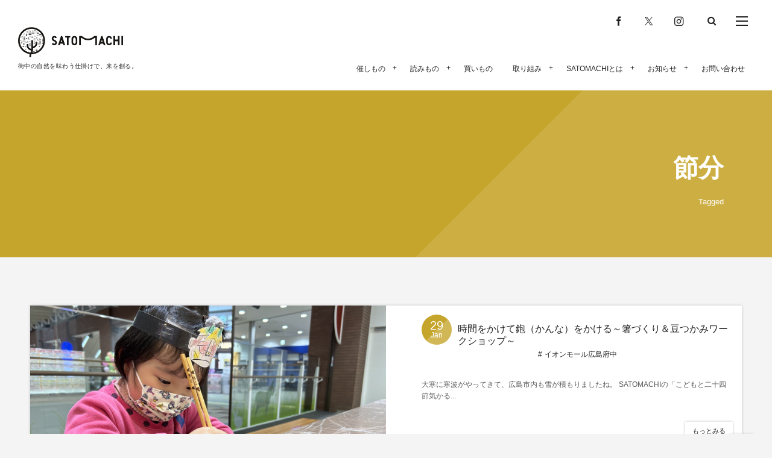

--- FILE ---
content_type: text/html; charset=UTF-8
request_url: https://satomachi.jp/tag/%E7%AF%80%E5%88%86/
body_size: 12475
content:
<!DOCTYPE html>
<html lang="ja"><head prefix="og: http://ogp.me/ns# fb: http://ogp.me/ns/fb# blog: http://ogp.me/ns/website#"><meta charset="utf-8" />
<meta name="viewport" content="width=device-width,initial-scale=1,minimum-scale=1,user-scalable=yes" /><meta name="description" content="  節分タグの記事一覧" /><meta name="keywords" content="節分 , keyword1, keyword2, keyword3" /><meta property="og:title" content="節分  タグが付けられた記事一覧を表示しています。  | SATOMACHI／さとまち" /><meta property="og:type" content="article" /><meta property="og:url" content="https://satomachi.jp/tag/%E7%AF%80%E5%88%86/" /><meta property="og:image" content="https://s0.wp.com/i/blank.jpg" /><meta property="og:image:width" content="200" /><meta property="og:image:height" content="200" /><meta property="og:description" content="  節分タグの記事一覧" /><meta property="og:site_name" content="SATOMACHI／さとまち" /><meta property="fb:app_id" content="400030173765338" /><link rel="canonical" href="https://satomachi.jp/tag/%E7%AF%80%E5%88%86/" /><link rel="amphtml" href="https://satomachi.jp/tag/%E7%AF%80%E5%88%86/amp/" /><link rel="next" href="https://satomachi.jp/tag/%E7%AF%80%E5%88%86/page/2/" /><title>節分  タグが付けられた記事一覧を表示しています。  | SATOMACHI／さとまち</title>
<meta name='robots' content='max-image-preview:large' />
<link rel="dns-prefetch" href="//connect.facebook.net" /><link rel="dns-prefetch" href="//secure.gravatar.com" /><link rel="dns-prefetch" href="//api.pinterest.com" /><link rel="dns-prefetch" href="//jsoon.digitiminimi.com" /><link rel="dns-prefetch" href="//b.hatena.ne.jp" /><link rel="dns-prefetch" href="//platform.twitter.com" /><link rel='dns-prefetch' href='//ajax.googleapis.com' />
<link rel='dns-prefetch' href='//www.googletagmanager.com' />
<link rel="alternate" type="application/rss+xml" title="SATOMACHI／さとまち &raquo; フィード" href="https://satomachi.jp/feed/" />
<link rel="alternate" type="application/rss+xml" title="SATOMACHI／さとまち &raquo; コメントフィード" href="https://satomachi.jp/comments/feed/" />
<link rel="alternate" type="application/rss+xml" title="SATOMACHI／さとまち &raquo; 節分 タグのフィード" href="https://satomachi.jp/tag/%e7%af%80%e5%88%86/feed/" />
<style id='wp-img-auto-sizes-contain-inline-css' type='text/css'>
img:is([sizes=auto i],[sizes^="auto," i]){contain-intrinsic-size:3000px 1500px}
/*# sourceURL=wp-img-auto-sizes-contain-inline-css */
</style>
<link rel='stylesheet' id='sbi_styles-css' href='https://satomachi.jp/wp-content/plugins/instagram-feed/css/sbi-styles.min.css?ver=6.9.1' type='text/css' media='all' />
<style id='wp-emoji-styles-inline-css' type='text/css'>

	img.wp-smiley, img.emoji {
		display: inline !important;
		border: none !important;
		box-shadow: none !important;
		height: 1em !important;
		width: 1em !important;
		margin: 0 0.07em !important;
		vertical-align: -0.1em !important;
		background: none !important;
		padding: 0 !important;
	}
/*# sourceURL=wp-emoji-styles-inline-css */
</style>
<style id='wp-block-library-inline-css' type='text/css'>
:root{--wp-block-synced-color:#7a00df;--wp-block-synced-color--rgb:122,0,223;--wp-bound-block-color:var(--wp-block-synced-color);--wp-editor-canvas-background:#ddd;--wp-admin-theme-color:#007cba;--wp-admin-theme-color--rgb:0,124,186;--wp-admin-theme-color-darker-10:#006ba1;--wp-admin-theme-color-darker-10--rgb:0,107,160.5;--wp-admin-theme-color-darker-20:#005a87;--wp-admin-theme-color-darker-20--rgb:0,90,135;--wp-admin-border-width-focus:2px}@media (min-resolution:192dpi){:root{--wp-admin-border-width-focus:1.5px}}.wp-element-button{cursor:pointer}:root .has-very-light-gray-background-color{background-color:#eee}:root .has-very-dark-gray-background-color{background-color:#313131}:root .has-very-light-gray-color{color:#eee}:root .has-very-dark-gray-color{color:#313131}:root .has-vivid-green-cyan-to-vivid-cyan-blue-gradient-background{background:linear-gradient(135deg,#00d084,#0693e3)}:root .has-purple-crush-gradient-background{background:linear-gradient(135deg,#34e2e4,#4721fb 50%,#ab1dfe)}:root .has-hazy-dawn-gradient-background{background:linear-gradient(135deg,#faaca8,#dad0ec)}:root .has-subdued-olive-gradient-background{background:linear-gradient(135deg,#fafae1,#67a671)}:root .has-atomic-cream-gradient-background{background:linear-gradient(135deg,#fdd79a,#004a59)}:root .has-nightshade-gradient-background{background:linear-gradient(135deg,#330968,#31cdcf)}:root .has-midnight-gradient-background{background:linear-gradient(135deg,#020381,#2874fc)}:root{--wp--preset--font-size--normal:16px;--wp--preset--font-size--huge:42px}.has-regular-font-size{font-size:1em}.has-larger-font-size{font-size:2.625em}.has-normal-font-size{font-size:var(--wp--preset--font-size--normal)}.has-huge-font-size{font-size:var(--wp--preset--font-size--huge)}.has-text-align-center{text-align:center}.has-text-align-left{text-align:left}.has-text-align-right{text-align:right}.has-fit-text{white-space:nowrap!important}#end-resizable-editor-section{display:none}.aligncenter{clear:both}.items-justified-left{justify-content:flex-start}.items-justified-center{justify-content:center}.items-justified-right{justify-content:flex-end}.items-justified-space-between{justify-content:space-between}.screen-reader-text{border:0;clip-path:inset(50%);height:1px;margin:-1px;overflow:hidden;padding:0;position:absolute;width:1px;word-wrap:normal!important}.screen-reader-text:focus{background-color:#ddd;clip-path:none;color:#444;display:block;font-size:1em;height:auto;left:5px;line-height:normal;padding:15px 23px 14px;text-decoration:none;top:5px;width:auto;z-index:100000}html :where(.has-border-color){border-style:solid}html :where([style*=border-top-color]){border-top-style:solid}html :where([style*=border-right-color]){border-right-style:solid}html :where([style*=border-bottom-color]){border-bottom-style:solid}html :where([style*=border-left-color]){border-left-style:solid}html :where([style*=border-width]){border-style:solid}html :where([style*=border-top-width]){border-top-style:solid}html :where([style*=border-right-width]){border-right-style:solid}html :where([style*=border-bottom-width]){border-bottom-style:solid}html :where([style*=border-left-width]){border-left-style:solid}html :where(img[class*=wp-image-]){height:auto;max-width:100%}:where(figure){margin:0 0 1em}html :where(.is-position-sticky){--wp-admin--admin-bar--position-offset:var(--wp-admin--admin-bar--height,0px)}@media screen and (max-width:600px){html :where(.is-position-sticky){--wp-admin--admin-bar--position-offset:0px}}

/*# sourceURL=wp-block-library-inline-css */
</style><style id='global-styles-inline-css' type='text/css'>
:root{--wp--preset--aspect-ratio--square: 1;--wp--preset--aspect-ratio--4-3: 4/3;--wp--preset--aspect-ratio--3-4: 3/4;--wp--preset--aspect-ratio--3-2: 3/2;--wp--preset--aspect-ratio--2-3: 2/3;--wp--preset--aspect-ratio--16-9: 16/9;--wp--preset--aspect-ratio--9-16: 9/16;--wp--preset--color--black: #000000;--wp--preset--color--cyan-bluish-gray: #abb8c3;--wp--preset--color--white: #ffffff;--wp--preset--color--pale-pink: #f78da7;--wp--preset--color--vivid-red: #cf2e2e;--wp--preset--color--luminous-vivid-orange: #ff6900;--wp--preset--color--luminous-vivid-amber: #fcb900;--wp--preset--color--light-green-cyan: #7bdcb5;--wp--preset--color--vivid-green-cyan: #00d084;--wp--preset--color--pale-cyan-blue: #8ed1fc;--wp--preset--color--vivid-cyan-blue: #0693e3;--wp--preset--color--vivid-purple: #9b51e0;--wp--preset--gradient--vivid-cyan-blue-to-vivid-purple: linear-gradient(135deg,rgb(6,147,227) 0%,rgb(155,81,224) 100%);--wp--preset--gradient--light-green-cyan-to-vivid-green-cyan: linear-gradient(135deg,rgb(122,220,180) 0%,rgb(0,208,130) 100%);--wp--preset--gradient--luminous-vivid-amber-to-luminous-vivid-orange: linear-gradient(135deg,rgb(252,185,0) 0%,rgb(255,105,0) 100%);--wp--preset--gradient--luminous-vivid-orange-to-vivid-red: linear-gradient(135deg,rgb(255,105,0) 0%,rgb(207,46,46) 100%);--wp--preset--gradient--very-light-gray-to-cyan-bluish-gray: linear-gradient(135deg,rgb(238,238,238) 0%,rgb(169,184,195) 100%);--wp--preset--gradient--cool-to-warm-spectrum: linear-gradient(135deg,rgb(74,234,220) 0%,rgb(151,120,209) 20%,rgb(207,42,186) 40%,rgb(238,44,130) 60%,rgb(251,105,98) 80%,rgb(254,248,76) 100%);--wp--preset--gradient--blush-light-purple: linear-gradient(135deg,rgb(255,206,236) 0%,rgb(152,150,240) 100%);--wp--preset--gradient--blush-bordeaux: linear-gradient(135deg,rgb(254,205,165) 0%,rgb(254,45,45) 50%,rgb(107,0,62) 100%);--wp--preset--gradient--luminous-dusk: linear-gradient(135deg,rgb(255,203,112) 0%,rgb(199,81,192) 50%,rgb(65,88,208) 100%);--wp--preset--gradient--pale-ocean: linear-gradient(135deg,rgb(255,245,203) 0%,rgb(182,227,212) 50%,rgb(51,167,181) 100%);--wp--preset--gradient--electric-grass: linear-gradient(135deg,rgb(202,248,128) 0%,rgb(113,206,126) 100%);--wp--preset--gradient--midnight: linear-gradient(135deg,rgb(2,3,129) 0%,rgb(40,116,252) 100%);--wp--preset--font-size--small: 13px;--wp--preset--font-size--medium: 20px;--wp--preset--font-size--large: 36px;--wp--preset--font-size--x-large: 42px;--wp--preset--spacing--20: 0.44rem;--wp--preset--spacing--30: 0.67rem;--wp--preset--spacing--40: 1rem;--wp--preset--spacing--50: 1.5rem;--wp--preset--spacing--60: 2.25rem;--wp--preset--spacing--70: 3.38rem;--wp--preset--spacing--80: 5.06rem;--wp--preset--shadow--natural: 6px 6px 9px rgba(0, 0, 0, 0.2);--wp--preset--shadow--deep: 12px 12px 50px rgba(0, 0, 0, 0.4);--wp--preset--shadow--sharp: 6px 6px 0px rgba(0, 0, 0, 0.2);--wp--preset--shadow--outlined: 6px 6px 0px -3px rgb(255, 255, 255), 6px 6px rgb(0, 0, 0);--wp--preset--shadow--crisp: 6px 6px 0px rgb(0, 0, 0);}:where(.is-layout-flex){gap: 0.5em;}:where(.is-layout-grid){gap: 0.5em;}body .is-layout-flex{display: flex;}.is-layout-flex{flex-wrap: wrap;align-items: center;}.is-layout-flex > :is(*, div){margin: 0;}body .is-layout-grid{display: grid;}.is-layout-grid > :is(*, div){margin: 0;}:where(.wp-block-columns.is-layout-flex){gap: 2em;}:where(.wp-block-columns.is-layout-grid){gap: 2em;}:where(.wp-block-post-template.is-layout-flex){gap: 1.25em;}:where(.wp-block-post-template.is-layout-grid){gap: 1.25em;}.has-black-color{color: var(--wp--preset--color--black) !important;}.has-cyan-bluish-gray-color{color: var(--wp--preset--color--cyan-bluish-gray) !important;}.has-white-color{color: var(--wp--preset--color--white) !important;}.has-pale-pink-color{color: var(--wp--preset--color--pale-pink) !important;}.has-vivid-red-color{color: var(--wp--preset--color--vivid-red) !important;}.has-luminous-vivid-orange-color{color: var(--wp--preset--color--luminous-vivid-orange) !important;}.has-luminous-vivid-amber-color{color: var(--wp--preset--color--luminous-vivid-amber) !important;}.has-light-green-cyan-color{color: var(--wp--preset--color--light-green-cyan) !important;}.has-vivid-green-cyan-color{color: var(--wp--preset--color--vivid-green-cyan) !important;}.has-pale-cyan-blue-color{color: var(--wp--preset--color--pale-cyan-blue) !important;}.has-vivid-cyan-blue-color{color: var(--wp--preset--color--vivid-cyan-blue) !important;}.has-vivid-purple-color{color: var(--wp--preset--color--vivid-purple) !important;}.has-black-background-color{background-color: var(--wp--preset--color--black) !important;}.has-cyan-bluish-gray-background-color{background-color: var(--wp--preset--color--cyan-bluish-gray) !important;}.has-white-background-color{background-color: var(--wp--preset--color--white) !important;}.has-pale-pink-background-color{background-color: var(--wp--preset--color--pale-pink) !important;}.has-vivid-red-background-color{background-color: var(--wp--preset--color--vivid-red) !important;}.has-luminous-vivid-orange-background-color{background-color: var(--wp--preset--color--luminous-vivid-orange) !important;}.has-luminous-vivid-amber-background-color{background-color: var(--wp--preset--color--luminous-vivid-amber) !important;}.has-light-green-cyan-background-color{background-color: var(--wp--preset--color--light-green-cyan) !important;}.has-vivid-green-cyan-background-color{background-color: var(--wp--preset--color--vivid-green-cyan) !important;}.has-pale-cyan-blue-background-color{background-color: var(--wp--preset--color--pale-cyan-blue) !important;}.has-vivid-cyan-blue-background-color{background-color: var(--wp--preset--color--vivid-cyan-blue) !important;}.has-vivid-purple-background-color{background-color: var(--wp--preset--color--vivid-purple) !important;}.has-black-border-color{border-color: var(--wp--preset--color--black) !important;}.has-cyan-bluish-gray-border-color{border-color: var(--wp--preset--color--cyan-bluish-gray) !important;}.has-white-border-color{border-color: var(--wp--preset--color--white) !important;}.has-pale-pink-border-color{border-color: var(--wp--preset--color--pale-pink) !important;}.has-vivid-red-border-color{border-color: var(--wp--preset--color--vivid-red) !important;}.has-luminous-vivid-orange-border-color{border-color: var(--wp--preset--color--luminous-vivid-orange) !important;}.has-luminous-vivid-amber-border-color{border-color: var(--wp--preset--color--luminous-vivid-amber) !important;}.has-light-green-cyan-border-color{border-color: var(--wp--preset--color--light-green-cyan) !important;}.has-vivid-green-cyan-border-color{border-color: var(--wp--preset--color--vivid-green-cyan) !important;}.has-pale-cyan-blue-border-color{border-color: var(--wp--preset--color--pale-cyan-blue) !important;}.has-vivid-cyan-blue-border-color{border-color: var(--wp--preset--color--vivid-cyan-blue) !important;}.has-vivid-purple-border-color{border-color: var(--wp--preset--color--vivid-purple) !important;}.has-vivid-cyan-blue-to-vivid-purple-gradient-background{background: var(--wp--preset--gradient--vivid-cyan-blue-to-vivid-purple) !important;}.has-light-green-cyan-to-vivid-green-cyan-gradient-background{background: var(--wp--preset--gradient--light-green-cyan-to-vivid-green-cyan) !important;}.has-luminous-vivid-amber-to-luminous-vivid-orange-gradient-background{background: var(--wp--preset--gradient--luminous-vivid-amber-to-luminous-vivid-orange) !important;}.has-luminous-vivid-orange-to-vivid-red-gradient-background{background: var(--wp--preset--gradient--luminous-vivid-orange-to-vivid-red) !important;}.has-very-light-gray-to-cyan-bluish-gray-gradient-background{background: var(--wp--preset--gradient--very-light-gray-to-cyan-bluish-gray) !important;}.has-cool-to-warm-spectrum-gradient-background{background: var(--wp--preset--gradient--cool-to-warm-spectrum) !important;}.has-blush-light-purple-gradient-background{background: var(--wp--preset--gradient--blush-light-purple) !important;}.has-blush-bordeaux-gradient-background{background: var(--wp--preset--gradient--blush-bordeaux) !important;}.has-luminous-dusk-gradient-background{background: var(--wp--preset--gradient--luminous-dusk) !important;}.has-pale-ocean-gradient-background{background: var(--wp--preset--gradient--pale-ocean) !important;}.has-electric-grass-gradient-background{background: var(--wp--preset--gradient--electric-grass) !important;}.has-midnight-gradient-background{background: var(--wp--preset--gradient--midnight) !important;}.has-small-font-size{font-size: var(--wp--preset--font-size--small) !important;}.has-medium-font-size{font-size: var(--wp--preset--font-size--medium) !important;}.has-large-font-size{font-size: var(--wp--preset--font-size--large) !important;}.has-x-large-font-size{font-size: var(--wp--preset--font-size--x-large) !important;}
/*# sourceURL=global-styles-inline-css */
</style>

<style id='classic-theme-styles-inline-css' type='text/css'>
/*! This file is auto-generated */
.wp-block-button__link{color:#fff;background-color:#32373c;border-radius:9999px;box-shadow:none;text-decoration:none;padding:calc(.667em + 2px) calc(1.333em + 2px);font-size:1.125em}.wp-block-file__button{background:#32373c;color:#fff;text-decoration:none}
/*# sourceURL=/wp-includes/css/classic-themes.min.css */
</style>
<link rel='stylesheet' id='contact-form-7-css' href='https://satomachi.jp/wp-content/plugins/contact-form-7/includes/css/styles.css?ver=6.1.1' type='text/css' media='all' />
<link rel='stylesheet' id='digipress-css' href='https://satomachi.jp/wp-content/themes/dp-fancie-note-business/css/style.css?ver=20250708133352' type='text/css' media='all' />
<link rel='stylesheet' id='deb-style-blocks-common-css' href='https://satomachi.jp/wp-content/plugins/dp-ex-blocks/dist/style-backend.css?ver=3.0.5.0' type='text/css' media='all' />
<style id='deb-common-styles-inline-css' type='text/css'>
:root{--deb-primary-color:#c6a52d;--deb-base-font-color:#212121;--deb-container-bg-color:#ffffff;}body [class*="-reset--line-center-btm"][class*="-keycolor"]::after{--deb-line-color:#c6a52d;}body [class*="-line-btm"][class*="-keycolor"]::after{border-color:#c6a52d;}body [class*="-reset--line-left"][class*="-keycolor"]::after{--deb-line-color:#c6a52d;}body [class*="-reset--deco-circle"][class*="-keycolor"]::after{--deb-circle-color:rgba(198,165,45,.24);--deb-circle-color-ov1:rgba(198,165,45,.3);--deb-circle-color-ov2:rgba(198,165,45,.15);}body p.is-style-box-deco-balloon{background-color:#c6a52d;color:#ffffff;}body p.is-style-box-deco-balloon::after{border-color:#c6a52d transparent transparent;}
/*# sourceURL=deb-common-styles-inline-css */
</style>
<link rel='stylesheet' id='dp-shortcodes-css' href='https://satomachi.jp/wp-content/plugins/shortcodes-for-digipress/css/style.css?ver=20190712223005' type='text/css' media='all' />
<link rel='stylesheet' id='dp-visual-css' href='https://satomachi.jp/wp-content/uploads/digipress/fancie-note-business/css/visual-custom.css?ver=20251130221856' type='text/css' media='all' />
<script src="https://ajax.googleapis.com/ajax/libs/jquery/3.7.1/jquery.min.js?ver=6.9" id="jquery-js"></script>

<!-- Site Kit によって追加された Google タグ（gtag.js）スニペット -->
<!-- Google アナリティクス スニペット (Site Kit が追加) -->
<script src="https://www.googletagmanager.com/gtag/js?id=GT-PZQ76JN" id="google_gtagjs-js" async></script>
<script id="google_gtagjs-js-after">
/* <![CDATA[ */
window.dataLayer = window.dataLayer || [];function gtag(){dataLayer.push(arguments);}
gtag("set","linker",{"domains":["satomachi.jp"]});
gtag("js", new Date());
gtag("set", "developer_id.dZTNiMT", true);
gtag("config", "GT-PZQ76JN");
//# sourceURL=google_gtagjs-js-after
/* ]]> */
</script>
<link rel="https://api.w.org/" href="https://satomachi.jp/wp-json/" /><link rel="alternate" title="JSON" type="application/json" href="https://satomachi.jp/wp-json/wp/v2/tags/111" /><link rel="EditURI" type="application/rsd+xml" title="RSD" href="https://satomachi.jp/xmlrpc.php?rsd" />
<meta name="generator" content="Site Kit by Google 1.170.0" /><link rel="icon" href="https://satomachi.jp/wp-content/uploads/2017/05/cropped-satomachi_logo-32x32.jpg" sizes="32x32" />
<link rel="icon" href="https://satomachi.jp/wp-content/uploads/2017/05/cropped-satomachi_logo-192x192.jpg" sizes="192x192" />
<link rel="apple-touch-icon" href="https://satomachi.jp/wp-content/uploads/2017/05/cropped-satomachi_logo-180x180.jpg" />
<meta name="msapplication-TileImage" content="https://satomachi.jp/wp-content/uploads/2017/05/cropped-satomachi_logo-270x270.jpg" />
<script>j$=jQuery;</script></head><body class="archive tag tag-111 wp-theme-dp-fancie-note-business main-body pc" data-ct-sns-cache="true" data-ct-sns-cache-time="86400000"><header id="header_container" class="header_container pc float"><div class="header_content clearfix"><div class="h_group"><h1 class="hd_title img"><a href="https://satomachi.jp/" title="SATOMACHI／さとまち"><img src="//satomachi.jp/wp-content/uploads/digipress/fancie-note-business/title/satomachi.jpg" alt="SATOMACHI／さとまち" /></a></h1><h2 class="caption">街中の自然を味わう仕掛けで、来を創る。</h2></div><div class="r_block"><div id="hd_misc_div" class="hd_misc_div"><div id="hd_sns_links" class="hd_sns_links"><ul><li class="fb"><a href="https://www.facebook.com/satomachi.lab/" title="Share on Facebook" target="_blank"><span class="r-wrap"><i class="icon-facebook"></i></span></a></li><li class="tw"><a href="https://twitter.com/satomachilabo" title="Follow on Twitter" target="_blank"><span class="r-wrap"><i class="icon-twitter"></i></span></a></li><li class="instagram"><a href="https://www.instagram.com/satomachi.lab/" title="Instagram" target="_blank"><span class="r-wrap"><i class="icon-instagram"></i></span></a></li></ul></div><div id="hd_searchform"><span class="r-wrap"><i id="hd_search_btn" class="icon-search"></i></span></div><div id="hd_hidden_menu_btn"><span></span></div><div id="expand_float_menu" class="icon-dot-menu"><i></i></div>
</div><nav id="global_menu_nav" class="global_menu_nav has-rcontent"><ul id="global_menu_ul" class=""><li id="menu-item-3730" class="menu-item menu-item-type-taxonomy menu-item-object-category menu-item-has-children"><a href="https://satomachi.jp/category/event/" class="menu-link"><span class="menu-title">催しもの</span></a>
<ul class="sub-menu">
	<li id="menu-item-3910" class="menu-item menu-item-type-taxonomy menu-item-object-category"><a href="https://satomachi.jp/category/event/workshop/" class="menu-link"><span class="menu-title">ワークショップ</span></a></li>
	<li id="menu-item-3909" class="menu-item menu-item-type-taxonomy menu-item-object-category"><a href="https://satomachi.jp/category/event/event-event/" class="menu-link"><span class="menu-title">イベント</span></a></li>
	<li id="menu-item-3908" class="menu-item menu-item-type-taxonomy menu-item-object-category"><a href="https://satomachi.jp/category/event/activity/" class="menu-link"><span class="menu-title">アクティビティ</span></a></li>
</ul>
</li>
<li id="menu-item-3731" class="menu-item menu-item-type-taxonomy menu-item-object-category menu-item-has-children"><a href="https://satomachi.jp/category/magazine/" class="menu-link"><span class="menu-title">読みもの</span></a>
<ul class="sub-menu">
	<li id="menu-item-3898" class="menu-item menu-item-type-taxonomy menu-item-object-category"><a href="https://satomachi.jp/category/magazine/column/" class="menu-link"><span class="menu-title">コラム</span></a></li>
	<li id="menu-item-3899" class="menu-item menu-item-type-taxonomy menu-item-object-category"><a href="https://satomachi.jp/category/magazine/report/" class="menu-link"><span class="menu-title">レポート</span></a></li>
</ul>
</li>
<li id="menu-item-3880" class="menu-item menu-item-type-custom menu-item-object-custom"><a href="https://satomachi.store/" class="menu-link"><span class="menu-title">買いもの</span></a></li>
<li id="menu-item-3888" class="menu-item menu-item-type-post_type menu-item-object-page menu-item-has-children"><a href="https://satomachi.jp/project/" class="menu-link"><span class="menu-title">取り組み</span></a>
<ul class="sub-menu">
	<li id="menu-item-4182" class="menu-item menu-item-type-post_type menu-item-object-page menu-item-has-children"><a href="https://satomachi.jp/shizen-to-hiroshima/" class="menu-link"><span class="menu-title">しぜんとひろしま</span></a>
	<ul class="sub-menu">
		<li id="menu-item-10219" class="menu-item menu-item-type-taxonomy menu-item-object-category"><a href="https://satomachi.jp/category/shizentohiroshima/note/" class="menu-link"><span class="menu-title">note</span></a></li>
		<li id="menu-item-5127" class="menu-item menu-item-type-taxonomy menu-item-object-category"><a href="https://satomachi.jp/category/hijiyama-park/park-session/" class="menu-link"><span class="menu-title">Park Session Day</span></a></li>
		<li id="menu-item-5128" class="menu-item menu-item-type-taxonomy menu-item-object-category"><a href="https://satomachi.jp/category/shizentohiroshima/recipe-sheet/" class="menu-link"><span class="menu-title">Recipe Sheet</span></a></li>
	</ul>
</li>
	<li id="menu-item-3877" class="menu-item menu-item-type-taxonomy menu-item-object-category menu-item-has-children"><a href="https://satomachi.jp/category/hijiyama-park/" class="menu-link"><span class="menu-title">比治山公園</span></a>
	<ul class="sub-menu">
		<li id="menu-item-3894" class="menu-item menu-item-type-taxonomy menu-item-object-category"><a href="https://satomachi.jp/category/hijiyama-park/aeru-hijiyama/" class="menu-link"><span class="menu-title">あえる比治山</span></a></li>
		<li id="menu-item-3895" class="menu-item menu-item-type-taxonomy menu-item-object-category"><a href="https://satomachi.jp/category/hijiyama-park/attamaru-hijiyama/" class="menu-link"><span class="menu-title">あったまる比治山</span></a></li>
		<li id="menu-item-3907" class="menu-item menu-item-type-taxonomy menu-item-object-category"><a href="https://satomachi.jp/category/hijiyama-park/totonoeru-hijiyama/" class="menu-link"><span class="menu-title">ととのえる比治山</span></a></li>
		<li id="menu-item-13179" class="menu-item menu-item-type-taxonomy menu-item-object-category"><a href="https://satomachi.jp/category/hijiyama-park/asobiba-hijiyama/" class="menu-link"><span class="menu-title">あそびば比治山｜プレイパーク</span></a></li>
		<li id="menu-item-13180" class="menu-item menu-item-type-taxonomy menu-item-object-category"><a href="https://satomachi.jp/category/hijiyama-park/museum-park/" class="menu-link"><span class="menu-title">野外ミュージアムパーク</span></a></li>
		<li id="menu-item-3897" class="menu-item menu-item-type-taxonomy menu-item-object-category"><a href="https://satomachi.jp/category/hijiyama-park/genbinoengawa/" class="menu-link"><span class="menu-title">ゲンビのエンガワ</span></a></li>
		<li id="menu-item-3896" class="menu-item menu-item-type-taxonomy menu-item-object-category"><a href="https://satomachi.jp/category/hijiyama-park/burari-hijiyama/" class="menu-link"><span class="menu-title">ぶらり比治山</span></a></li>
	</ul>
</li>
	<li id="menu-item-3882" class="menu-item menu-item-type-taxonomy menu-item-object-category"><a href="https://satomachi.jp/category/mamatokoterace/" class="menu-link"><span class="menu-title">イオンモール広島府中</span></a></li>
	<li id="menu-item-3884" class="menu-item menu-item-type-taxonomy menu-item-object-category menu-item-has-children"><a href="https://satomachi.jp/category/satomachi/" class="menu-link"><span class="menu-title">さとまちプロジェクト</span></a>
	<ul class="sub-menu">
		<li id="menu-item-3889" class="menu-item menu-item-type-taxonomy menu-item-object-category"><a href="https://satomachi.jp/category/satomachi/aeru-satomachi/" class="menu-link"><span class="menu-title">あえるSATOMACHI</span></a></li>
		<li id="menu-item-3901" class="menu-item menu-item-type-taxonomy menu-item-object-category"><a href="https://satomachi.jp/category/satomachi/burari-satomachi/" class="menu-link"><span class="menu-title">ぶらりSATOMACHI</span></a></li>
		<li id="menu-item-3900" class="menu-item menu-item-type-taxonomy menu-item-object-category"><a href="https://satomachi.jp/category/satomachi/drinks-satomachi/" class="menu-link"><span class="menu-title">drinksさとまち</span></a></li>
		<li id="menu-item-3912" class="menu-item menu-item-type-taxonomy menu-item-object-category"><a href="https://satomachi.jp/category/satomachi/yonatural/" class="menu-link"><span class="menu-title">ヨナチュラル</span></a></li>
		<li id="menu-item-3902" class="menu-item menu-item-type-taxonomy menu-item-object-category"><a href="https://satomachi.jp/category/satomachi/park-yoga/" class="menu-link"><span class="menu-title">パークヨガ</span></a></li>
	</ul>
</li>
	<li id="menu-item-3903" class="menu-item menu-item-type-post_type menu-item-object-page menu-item-has-children"><a href="https://satomachi.jp/thegreenfriend/" class="menu-link"><span class="menu-title">みどりのともだちプロジェクト</span></a>
	<ul class="sub-menu">
		<li id="menu-item-3890" class="menu-item menu-item-type-taxonomy menu-item-object-category"><a href="https://satomachi.jp/category/greenfriend/kokedama/" class="menu-link"><span class="menu-title">こけだま</span></a></li>
		<li id="menu-item-3892" class="menu-item menu-item-type-taxonomy menu-item-object-category"><a href="https://satomachi.jp/category/greenfriend/koketanbo/" class="menu-link"><span class="menu-title">こけ田んぼ</span></a></li>
		<li id="menu-item-3891" class="menu-item menu-item-type-taxonomy menu-item-object-category"><a href="https://satomachi.jp/category/greenfriend/kokeniwa/" class="menu-link"><span class="menu-title">こけ庭</span></a></li>
		<li id="menu-item-3936" class="menu-item menu-item-type-taxonomy menu-item-object-category"><a href="https://satomachi.jp/category/greenfriend/babybonsai/" class="menu-link"><span class="menu-title">ベビーぼんさい（ベビぼん）</span></a></li>
	</ul>
</li>
	<li id="menu-item-3904" class="menu-item menu-item-type-post_type menu-item-object-page"><a href="https://satomachi.jp/iine/" class="menu-link"><span class="menu-title">イイネプロジェクト</span></a></li>
	<li id="menu-item-3883" class="menu-item menu-item-type-taxonomy menu-item-object-category menu-item-has-children"><a href="https://satomachi.jp/category/moss-non/" class="menu-link"><span class="menu-title">もすのん</span></a>
	<ul class="sub-menu">
		<li id="menu-item-3893" class="menu-item menu-item-type-taxonomy menu-item-object-category"><a href="https://satomachi.jp/category/moss-non/%e3%82%82%e3%81%99%e3%81%ae%e3%82%93trip/" class="menu-link"><span class="menu-title">もすのんTRIP</span></a></li>
	</ul>
</li>
</ul>
</li>
<li id="menu-item-3905" class="menu-item menu-item-type-post_type menu-item-object-page menu-item-has-children"><a href="https://satomachi.jp/about/" class="menu-link"><span class="menu-title">SATOMACHIとは</span></a>
<ul class="sub-menu">
	<li id="menu-item-3943" class="menu-item menu-item-type-post_type menu-item-object-page"><a href="https://satomachi.jp/member/" class="menu-link"><span class="menu-title">メンバー</span></a></li>
</ul>
</li>
<li id="menu-item-3733" class="menu-item menu-item-type-taxonomy menu-item-object-category menu-item-has-children"><a href="https://satomachi.jp/category/info/" class="menu-link"><span class="menu-title">お知らせ</span></a>
<ul class="sub-menu">
	<li id="menu-item-3734" class="menu-item menu-item-type-taxonomy menu-item-object-category"><a href="https://satomachi.jp/category/info/press/" class="menu-link"><span class="menu-title">press</span></a></li>
</ul>
</li>
<li id="menu-item-3879" class="menu-item menu-item-type-post_type menu-item-object-page"><a href="https://satomachi.jp/contact/" class="menu-link"><span class="menu-title">お問い合わせ</span></a></li>
</ul></nav></div></div></header><div id="container" class="dp-container clearfix not-home float"><section class="ct-hd term-color111 no_bgimg"><h2 class="hd-title"><span>  節分</span></h2><div class="title-desc">Tagged</div></section><div class="content-wrap incontainer clearfix not-home">
<div id="content" class="content one-col"><section class="loop-section magazine two one-col two_lines clearfix"><div class="loop-div autopager one-col clearfix"><div id="gt-262696d185aa7413" class="gutter_size two_lines"></div><article class="loop-article one-col big two_lines term-color13"><div class="loop-col one"><div class="loop-post-thumb magazine two"><a href="https://satomachi.jp/report-mamatoko-202301/" rel="bookmark" class="thumb-link r-wrap"><span><img src="https://satomachi.jp/wp-content/uploads/2023/01/mame-450x300.jpg" width="450" height="300" layout="responsive" class="wp-post-image" alt="時間をかけて鉋（かんな）をかける～箸づくり＆豆つかみワークショップ～" srcset="https://satomachi.jp/wp-content/uploads/2023/01/mame-450x300.jpg 450w, https://satomachi.jp/wp-content/uploads/2023/01/mame-300x200.jpg 300w, https://satomachi.jp/wp-content/uploads/2023/01/mame-1024x683.jpg 1024w, https://satomachi.jp/wp-content/uploads/2023/01/mame-768x512.jpg 768w, https://satomachi.jp/wp-content/uploads/2023/01/mame-900x600.jpg 900w, https://satomachi.jp/wp-content/uploads/2023/01/mame-600x400.jpg 600w, https://satomachi.jp/wp-content/uploads/2023/01/mame.jpg 1500w" /></span><div class="loop-media-icon"><i class=" icon-plus2"></i></div></a></div></div><div class="loop-col two"><div class="loop-article-content"><div class="title-line"><div class="loop-date designed"><time datetime="2023-01-29T15:04:09+09:00" class="updated"><span class="date_day_double">29</span><span class="date_month_en">Jan</span></time></div><h3 class="entry-title loop-title has_date magazine two"><a href="https://satomachi.jp/report-mamatoko-202301/" rel="bookmark">時間をかけて鉋（かんな）をかける～箸づくり＆豆つかみワークショップ～</a></h3></div><div class="meta-wrapper"><div class="loop-meta clearfix"><div class="meta-cat"><span class="cat-name term-color13">イオンモール広島府中</span></div></div><div class="loop-excerpt entry-summary">大寒に寒波がやってきて、広島市内も雪が積もりましたね。 SATOMACHIの「こどもと二十四節気かる...</div><div class="more-link"><a href="https://satomachi.jp/report-mamatoko-202301/"><span class="r-wrap">もっとみる</span></a></div></div></div></div></article><article class="loop-article one-col small two_lines term-color13"><div class="loop-col one"><div class="loop-post-thumb magazine two"><a href="https://satomachi.jp/mamatoko-202301/" rel="bookmark" class="thumb-link r-wrap"><span><img src="https://satomachi.jp/wp-content/uploads/2023/01/de8a1ad9c281d21f6165dd657a0d8f43-450x300.png" width="450" height="300" layout="responsive" class="wp-post-image" alt="節分に無病息災を願う。5種の県産木材の手づくり箸で、まめまめしく、まめつかみ。" srcset="https://satomachi.jp/wp-content/uploads/2023/01/de8a1ad9c281d21f6165dd657a0d8f43-450x300.png 450w, https://satomachi.jp/wp-content/uploads/2023/01/de8a1ad9c281d21f6165dd657a0d8f43-300x200.png 300w, https://satomachi.jp/wp-content/uploads/2023/01/de8a1ad9c281d21f6165dd657a0d8f43-1024x683.png 1024w, https://satomachi.jp/wp-content/uploads/2023/01/de8a1ad9c281d21f6165dd657a0d8f43-768x512.png 768w, https://satomachi.jp/wp-content/uploads/2023/01/de8a1ad9c281d21f6165dd657a0d8f43-900x600.png 900w, https://satomachi.jp/wp-content/uploads/2023/01/de8a1ad9c281d21f6165dd657a0d8f43-600x400.png 600w, https://satomachi.jp/wp-content/uploads/2023/01/de8a1ad9c281d21f6165dd657a0d8f43.png 1500w" /></span><div class="loop-media-icon"><i class=" icon-plus2"></i></div></a></div></div><div class="loop-col two"><div class="loop-article-content"><div class="title-line"><div class="loop-date designed"><time datetime="2023-01-10T11:36:25+09:00" class="updated"><span class="date_day_double">10</span><span class="date_month_en">Jan</span></time></div><h3 class="entry-title loop-title has_date magazine two"><a href="https://satomachi.jp/mamatoko-202301/" rel="bookmark">節分に無病息災を願う。5種の県産木材の手づくり箸で、まめまめしく、まめつかみ。</a></h3></div><div class="meta-wrapper"><div class="loop-meta clearfix"><div class="meta-cat"><span class="cat-name term-color13">イオンモール広島府中</span></div></div><div class="loop-excerpt entry-summary">こんにちは。昨年末ついにコロナに。家庭内連鎖も起こり、しんどい年末年始だった和田です。と同時に改めて...</div><div class="more-link"><a href="https://satomachi.jp/mamatoko-202301/"><span class="r-wrap">もっとみる</span></a></div></div></div></div></article><article class="loop-article one-col small two_lines term-color13"><div class="loop-col one"><div class="loop-post-thumb magazine two"><a href="https://satomachi.jp/mamatoko-202201/" rel="bookmark" class="thumb-link r-wrap"><span><img src="https://satomachi.jp/wp-content/uploads/2022/01/mamatoko-450x300.jpg" width="450" height="300" layout="responsive" class="wp-post-image" alt="節分に無病息災を願う。手づくり箸で、まめまめしく、まめつかみ。＠イオンモール広島府中 3Fママトコワークショップ（1/29,30）" srcset="https://satomachi.jp/wp-content/uploads/2022/01/mamatoko-450x300.jpg 450w, https://satomachi.jp/wp-content/uploads/2022/01/mamatoko-300x200.jpg 300w, https://satomachi.jp/wp-content/uploads/2022/01/mamatoko-1024x683.jpg 1024w, https://satomachi.jp/wp-content/uploads/2022/01/mamatoko-768x512.jpg 768w, https://satomachi.jp/wp-content/uploads/2022/01/mamatoko-900x600.jpg 900w, https://satomachi.jp/wp-content/uploads/2022/01/mamatoko-600x400.jpg 600w, https://satomachi.jp/wp-content/uploads/2022/01/mamatoko.jpg 1500w" /></span><div class="loop-media-icon"><i class=" icon-plus2"></i></div></a></div></div><div class="loop-col two"><div class="loop-article-content"><div class="title-line"><div class="loop-date designed"><time datetime="2022-01-09T17:21:20+09:00" class="updated"><span class="date_day_double">09</span><span class="date_month_en">Jan</span></time></div><h3 class="entry-title loop-title has_date magazine two"><a href="https://satomachi.jp/mamatoko-202201/" rel="bookmark">節分に無病息災を願う。手づくり箸で、まめまめしく、まめつかみ。＠イオンモール広島府中 3Fママトコワークショップ（1/29,30）</a></h3></div><div class="meta-wrapper"><div class="loop-meta clearfix"><div class="meta-cat"><span class="cat-name term-color13">イオンモール広島府中</span></div></div><div class="loop-excerpt entry-summary">こんにちは。またコロナが荒れてきてしまいましたね。兎にも角にも健康が大事なので無理をしないことに限り...</div><div class="more-link"><a href="https://satomachi.jp/mamatoko-202201/"><span class="r-wrap">もっとみる</span></a></div></div></div></div></article><article class="loop-article one-col small two_lines term-color13"><div class="loop-col one"><div class="loop-post-thumb magazine two"><a href="https://satomachi.jp/report-mamatoko-202001/" rel="bookmark" class="thumb-link r-wrap"><span><img src="https://satomachi.jp/wp-content/uploads/2020/01/DSC0212-450x300.jpeg" width="450" height="300" layout="responsive" class="wp-post-image" alt="“自分の思いのまま”のものづくり" srcset="https://satomachi.jp/wp-content/uploads/2020/01/DSC0212-450x300.jpeg 450w, https://satomachi.jp/wp-content/uploads/2020/01/DSC0212-300x200.jpeg 300w, https://satomachi.jp/wp-content/uploads/2020/01/DSC0212-1024x683.jpeg 1024w, https://satomachi.jp/wp-content/uploads/2020/01/DSC0212-768x512.jpeg 768w, https://satomachi.jp/wp-content/uploads/2020/01/DSC0212-900x600.jpeg 900w, https://satomachi.jp/wp-content/uploads/2020/01/DSC0212.jpeg 1500w" /></span><div class="loop-media-icon"><i class=" icon-plus2"></i></div></a></div></div><div class="loop-col two"><div class="loop-article-content"><div class="title-line"><div class="loop-date designed"><time datetime="2020-01-27T15:05:59+09:00" class="updated"><span class="date_day_double">27</span><span class="date_month_en">Jan</span></time></div><h3 class="entry-title loop-title has_date magazine two"><a href="https://satomachi.jp/report-mamatoko-202001/" rel="bookmark">“自分の思いのまま”のものづくり</a></h3></div><div class="meta-wrapper"><div class="loop-meta clearfix"><div class="meta-cat"><span class="cat-name term-color13">イオンモール広島府中</span></div></div><div class="loop-excerpt entry-summary">縁起担ぎな、箸づくり＆豆つかみ大会＆鬼のお面ぬり絵＆オリーブハンドクリームづくり@イオンモール広島府...</div><div class="more-link"><a href="https://satomachi.jp/report-mamatoko-202001/"><span class="r-wrap">もっとみる</span></a></div></div></div></div></article><article class="loop-article one-col big two_lines term-color13"><div class="loop-col one"><div class="loop-post-thumb magazine two"><a href="https://satomachi.jp/mamatoko-202001/" rel="bookmark" class="thumb-link r-wrap"><span><img src="https://satomachi.jp/wp-content/uploads/2020/01/DSC0062-450x300.jpg" width="450" height="300" layout="responsive" class="wp-post-image" alt="年のはじめの、古今東西、縁起かつぎ｜箸づくり＆豆つかみ大会＆鬼のお面ぬり絵＆オリーブハンドクリームづくり＠イオンモール広島府中ママトコワークショップ（1/25,26）" srcset="https://satomachi.jp/wp-content/uploads/2020/01/DSC0062-450x300.jpg 450w, https://satomachi.jp/wp-content/uploads/2020/01/DSC0062-300x200.jpg 300w, https://satomachi.jp/wp-content/uploads/2020/01/DSC0062-1024x683.jpg 1024w, https://satomachi.jp/wp-content/uploads/2020/01/DSC0062-768x512.jpg 768w, https://satomachi.jp/wp-content/uploads/2020/01/DSC0062-900x600.jpg 900w, https://satomachi.jp/wp-content/uploads/2020/01/DSC0062.jpg 1500w" /></span><div class="loop-media-icon"><i class=" icon-plus2"></i></div></a></div></div><div class="loop-col two"><div class="loop-article-content"><div class="title-line"><div class="loop-date designed"><time datetime="2020-01-07T11:14:36+09:00" class="updated"><span class="date_day_double">07</span><span class="date_month_en">Jan</span></time></div><h3 class="entry-title loop-title has_date magazine two"><a href="https://satomachi.jp/mamatoko-202001/" rel="bookmark">年のはじめの、古今東西、縁起かつぎ｜箸づくり＆豆つかみ大会＆鬼のお面ぬり絵＆オリーブハンドクリームづくり＠イオンモール広島府中ママトコワークショップ（1/25,26...</a></h3></div><div class="meta-wrapper"><div class="loop-meta clearfix"><div class="meta-cat"><span class="cat-name term-color13">イオンモール広島府中</span></div></div><div class="loop-excerpt entry-summary">こんにちは。年が明けると、お正月に節分、ひなまつりと、日本の風習を感じることが多いですよね。そこには...</div><div class="more-link"><a href="https://satomachi.jp/mamatoko-202001/"><span class="r-wrap">もっとみる</span></a></div></div></div></div></article></div></section><nav class="navigation clearfix"><div class="nav_to_paged"><a href="https://satomachi.jp/tag/%E7%AF%80%E5%88%86/page/2/" ><span class="r-wrap">もっとみる</span></a></div></nav></div></div><nav id="dp_breadcrumb_nav" class="dp_breadcrumb_nav"><ul><li><a href="https://satomachi.jp/" class="nav_home"><span>HOME</span></a></li><li><span class="icon-tag">節分</span></li></ul></nav><footer id="footer" class="clearfix">
<div class="ft-container"><ul id="footer_menu_ul" class=""><li id="menu-item-192" class="menu-item menu-item-type-post_type menu-item-object-page"><a href="https://satomachi.jp/about/" class="menu-link"><span class="menu-title">SATOMACHIとは</span></a></li>
<li id="menu-item-194" class="menu-item menu-item-type-post_type menu-item-object-page"><a href="https://satomachi.jp/company/" class="menu-link"><span class="menu-title">運営会社</span></a></li>
<li id="menu-item-2038" class="menu-item menu-item-type-taxonomy menu-item-object-category"><a href="https://satomachi.jp/category/info/press/" class="menu-link"><span class="menu-title">press</span></a></li>
<li id="menu-item-193" class="menu-item menu-item-type-post_type menu-item-object-page"><a href="https://satomachi.jp/contact/" class="menu-link"><span class="menu-title">お問い合わせ</span></a></li>
</ul><div class="copyright"><div class="inner">&copy; 2016 - 2026 <a href="https://satomachi.jp/"><small>SATOMACHI／さとまち</small></a>
</div></div></div></footer>
</div><i id="gotop" class="pc icon-up-open"></i><div id="hidden_search_wrapper" class="hidden_modal_window"><form role="search" method="get" class="search-form no-params" target="_top" action="https://satomachi.jp/" id="hidden-searchform"><div class="words-area"><label><span class="screen-reader-text">検索</span><input type="search" class="search-field" placeholder="キーワードを入力して検索" value="" name="s" title="検索" required /></label><button type="submit" class="search-btn"><i class="icon-search"></i></button></div></form><i class="hidden-close-btn"></i></div><div id="hidden_global_menu_wrapper" class="hidden_modal_window"><ul id="hidden_global_menu" class=""><li id="menu-item-3730" class="menu-item menu-item-type-taxonomy menu-item-object-category menu-item-has-children"><a href="https://satomachi.jp/category/event/" class="menu-link"><span class="menu-title">催しもの</span></a></li>
<li id="menu-item-3731" class="menu-item menu-item-type-taxonomy menu-item-object-category menu-item-has-children"><a href="https://satomachi.jp/category/magazine/" class="menu-link"><span class="menu-title">読みもの</span></a></li>
<li id="menu-item-3880" class="menu-item menu-item-type-custom menu-item-object-custom"><a href="https://satomachi.store/" class="menu-link"><span class="menu-title">買いもの</span></a></li>
<li id="menu-item-3888" class="menu-item menu-item-type-post_type menu-item-object-page menu-item-has-children"><a href="https://satomachi.jp/project/" class="menu-link"><span class="menu-title">取り組み</span></a></li>
<li id="menu-item-3905" class="menu-item menu-item-type-post_type menu-item-object-page menu-item-has-children"><a href="https://satomachi.jp/about/" class="menu-link"><span class="menu-title">SATOMACHIとは</span></a></li>
<li id="menu-item-3733" class="menu-item menu-item-type-taxonomy menu-item-object-category menu-item-has-children"><a href="https://satomachi.jp/category/info/" class="menu-link"><span class="menu-title">お知らせ</span></a></li>
<li id="menu-item-3879" class="menu-item menu-item-type-post_type menu-item-object-page"><a href="https://satomachi.jp/contact/" class="menu-link"><span class="menu-title">お問い合わせ</span></a></li>
</ul><i class="hidden-close-btn"></i></div><script>paceOptions={restartOnRequestAfter:false};</script><script type="speculationrules">
{"prefetch":[{"source":"document","where":{"and":[{"href_matches":"/*"},{"not":{"href_matches":["/wp-*.php","/wp-admin/*","/wp-content/uploads/*","/wp-content/*","/wp-content/plugins/*","/wp-content/themes/dp-fancie-note-business/*","/*\\?(.+)"]}},{"not":{"selector_matches":"a[rel~=\"nofollow\"]"}},{"not":{"selector_matches":".no-prefetch, .no-prefetch a"}}]},"eagerness":"conservative"}]}
</script>
<!-- Instagram Feed JS -->
<script>
var sbiajaxurl = "https://satomachi.jp/wp-admin/admin-ajax.php";
</script>
<script src="https://satomachi.jp/wp-includes/js/dist/hooks.min.js?ver=dd5603f07f9220ed27f1" id="wp-hooks-js"></script>
<script src="https://satomachi.jp/wp-includes/js/dist/i18n.min.js?ver=c26c3dc7bed366793375" id="wp-i18n-js"></script>
<script id="wp-i18n-js-after">
/* <![CDATA[ */
wp.i18n.setLocaleData( { 'text direction\u0004ltr': [ 'ltr' ] } );
//# sourceURL=wp-i18n-js-after
/* ]]> */
</script>
<script src="https://satomachi.jp/wp-content/plugins/contact-form-7/includes/swv/js/index.js?ver=6.1.1" id="swv-js"></script>
<script id="contact-form-7-js-translations">
/* <![CDATA[ */
( function( domain, translations ) {
	var localeData = translations.locale_data[ domain ] || translations.locale_data.messages;
	localeData[""].domain = domain;
	wp.i18n.setLocaleData( localeData, domain );
} )( "contact-form-7", {"translation-revision-date":"2025-08-05 08:50:03+0000","generator":"GlotPress\/4.0.1","domain":"messages","locale_data":{"messages":{"":{"domain":"messages","plural-forms":"nplurals=1; plural=0;","lang":"ja_JP"},"This contact form is placed in the wrong place.":["\u3053\u306e\u30b3\u30f3\u30bf\u30af\u30c8\u30d5\u30a9\u30fc\u30e0\u306f\u9593\u9055\u3063\u305f\u4f4d\u7f6e\u306b\u7f6e\u304b\u308c\u3066\u3044\u307e\u3059\u3002"],"Error:":["\u30a8\u30e9\u30fc:"]}},"comment":{"reference":"includes\/js\/index.js"}} );
//# sourceURL=contact-form-7-js-translations
/* ]]> */
</script>
<script id="contact-form-7-js-before">
/* <![CDATA[ */
var wpcf7 = {
    "api": {
        "root": "https:\/\/satomachi.jp\/wp-json\/",
        "namespace": "contact-form-7\/v1"
    }
};
//# sourceURL=contact-form-7-js-before
/* ]]> */
</script>
<script src="https://satomachi.jp/wp-content/plugins/contact-form-7/includes/js/index.js?ver=6.1.1" id="contact-form-7-js"></script>
<script src="https://satomachi.jp/wp-includes/js/dist/vendor/react.min.js?ver=18.3.1.1" id="react-js"></script>
<script src="https://satomachi.jp/wp-includes/js/dist/vendor/react-dom.min.js?ver=18.3.1.1" id="react-dom-js"></script>
<script src="https://satomachi.jp/wp-includes/js/dist/vendor/react-jsx-runtime.min.js?ver=18.3.1" id="react-jsx-runtime-js"></script>
<script src="https://satomachi.jp/wp-includes/js/dist/dom-ready.min.js?ver=f77871ff7694fffea381" id="wp-dom-ready-js"></script>
<script src="https://satomachi.jp/wp-includes/js/dist/escape-html.min.js?ver=6561a406d2d232a6fbd2" id="wp-escape-html-js"></script>
<script src="https://satomachi.jp/wp-includes/js/dist/element.min.js?ver=6a582b0c827fa25df3dd" id="wp-element-js"></script>
<script id="dp_ex_blocks-frontend-js-extra">
/* <![CDATA[ */
var dpExBlocksMapVars = {"googleMapsApiKey":""};
//# sourceURL=dp_ex_blocks-frontend-js-extra
/* ]]> */
</script>
<script src="https://satomachi.jp/wp-content/plugins/dp-ex-blocks/dist/frontend.js?ver=97c0c7399e275b563c6e" id="dp_ex_blocks-frontend-js"></script>
<script src="https://satomachi.jp/wp-content/plugins/shortcodes-for-digipress/inc/js/jquery/bjqs.min.js?ver=1.3.0.4" id="dp_sc_bjqs-js"></script>
<script src="https://satomachi.jp/wp-content/plugins/shortcodes-for-digipress/inc/js/jquery/jquery.countTo.min.js?ver=1.3.0.4" id="dp_sc_count_to-js"></script>
<script src="https://satomachi.jp/wp-content/plugins/shortcodes-for-digipress/inc/js/jquery/jquery.circle.progress.min.js?ver=1.3.0.4" id="dp_sc_circular_bar-js"></script>
<script src="https://satomachi.jp/wp-content/plugins/shortcodes-for-digipress/inc/js/jquery/jquery.tablesorter.min.js?ver=1.3.0.4" id="dp_sc_tablesorter-js"></script>
<script src="https://satomachi.jp/wp-content/plugins/shortcodes-for-digipress/inc/js/script.min.js?ver=1.3.0.4" id="dp_sc_plugin_js-js"></script>
<script src="https://satomachi.jp/wp-content/themes/dp-fancie-note-business/inc/js/jquery/jquery.easing.min.js?ver=2.4.3.4" id="easing-js"></script>
<script src="https://satomachi.jp/wp-includes/js/imagesloaded.min.js?ver=5.0.0" id="imagesloaded-js"></script>
<script src="https://satomachi.jp/wp-content/themes/dp-fancie-note-business/inc/js/jquery/jquery.masonry.min.js?ver=2.4.3.4" id="dp-masonry-js"></script>
<script src="https://satomachi.jp/wp-content/themes/dp-fancie-note-business/inc/js/jquery/jquery.fitvids.min.js?ver=2.4.3.4" id="fitvids-js"></script>
<script src="https://satomachi.jp/wp-content/themes/dp-fancie-note-business/inc/js/scrollReveal.min.js?ver=2.4.3.4" id="scrollReveal-js"></script>
<script src="https://satomachi.jp/wp-content/themes/dp-fancie-note-business/inc/js/jquery/jquery.sharecount.min.js?ver=2.4.3.4" id="sns-share-count-js"></script>
<script src="https://satomachi.jp/wp-content/themes/dp-fancie-note-business/inc/js/theme-import.min.js?ver=20250708133352" id="digipress-js"></script>
<script id="wp-emoji-settings" type="application/json">
{"baseUrl":"https://s.w.org/images/core/emoji/17.0.2/72x72/","ext":".png","svgUrl":"https://s.w.org/images/core/emoji/17.0.2/svg/","svgExt":".svg","source":{"concatemoji":"https://satomachi.jp/wp-includes/js/wp-emoji-release.min.js?ver=6.9"}}
</script>
<script type="module">
/* <![CDATA[ */
/*! This file is auto-generated */
const a=JSON.parse(document.getElementById("wp-emoji-settings").textContent),o=(window._wpemojiSettings=a,"wpEmojiSettingsSupports"),s=["flag","emoji"];function i(e){try{var t={supportTests:e,timestamp:(new Date).valueOf()};sessionStorage.setItem(o,JSON.stringify(t))}catch(e){}}function c(e,t,n){e.clearRect(0,0,e.canvas.width,e.canvas.height),e.fillText(t,0,0);t=new Uint32Array(e.getImageData(0,0,e.canvas.width,e.canvas.height).data);e.clearRect(0,0,e.canvas.width,e.canvas.height),e.fillText(n,0,0);const a=new Uint32Array(e.getImageData(0,0,e.canvas.width,e.canvas.height).data);return t.every((e,t)=>e===a[t])}function p(e,t){e.clearRect(0,0,e.canvas.width,e.canvas.height),e.fillText(t,0,0);var n=e.getImageData(16,16,1,1);for(let e=0;e<n.data.length;e++)if(0!==n.data[e])return!1;return!0}function u(e,t,n,a){switch(t){case"flag":return n(e,"\ud83c\udff3\ufe0f\u200d\u26a7\ufe0f","\ud83c\udff3\ufe0f\u200b\u26a7\ufe0f")?!1:!n(e,"\ud83c\udde8\ud83c\uddf6","\ud83c\udde8\u200b\ud83c\uddf6")&&!n(e,"\ud83c\udff4\udb40\udc67\udb40\udc62\udb40\udc65\udb40\udc6e\udb40\udc67\udb40\udc7f","\ud83c\udff4\u200b\udb40\udc67\u200b\udb40\udc62\u200b\udb40\udc65\u200b\udb40\udc6e\u200b\udb40\udc67\u200b\udb40\udc7f");case"emoji":return!a(e,"\ud83e\u1fac8")}return!1}function f(e,t,n,a){let r;const o=(r="undefined"!=typeof WorkerGlobalScope&&self instanceof WorkerGlobalScope?new OffscreenCanvas(300,150):document.createElement("canvas")).getContext("2d",{willReadFrequently:!0}),s=(o.textBaseline="top",o.font="600 32px Arial",{});return e.forEach(e=>{s[e]=t(o,e,n,a)}),s}function r(e){var t=document.createElement("script");t.src=e,t.defer=!0,document.head.appendChild(t)}a.supports={everything:!0,everythingExceptFlag:!0},new Promise(t=>{let n=function(){try{var e=JSON.parse(sessionStorage.getItem(o));if("object"==typeof e&&"number"==typeof e.timestamp&&(new Date).valueOf()<e.timestamp+604800&&"object"==typeof e.supportTests)return e.supportTests}catch(e){}return null}();if(!n){if("undefined"!=typeof Worker&&"undefined"!=typeof OffscreenCanvas&&"undefined"!=typeof URL&&URL.createObjectURL&&"undefined"!=typeof Blob)try{var e="postMessage("+f.toString()+"("+[JSON.stringify(s),u.toString(),c.toString(),p.toString()].join(",")+"));",a=new Blob([e],{type:"text/javascript"});const r=new Worker(URL.createObjectURL(a),{name:"wpTestEmojiSupports"});return void(r.onmessage=e=>{i(n=e.data),r.terminate(),t(n)})}catch(e){}i(n=f(s,u,c,p))}t(n)}).then(e=>{for(const n in e)a.supports[n]=e[n],a.supports.everything=a.supports.everything&&a.supports[n],"flag"!==n&&(a.supports.everythingExceptFlag=a.supports.everythingExceptFlag&&a.supports[n]);var t;a.supports.everythingExceptFlag=a.supports.everythingExceptFlag&&!a.supports.flag,a.supports.everything||((t=a.source||{}).concatemoji?r(t.concatemoji):t.wpemoji&&t.twemoji&&(r(t.twemoji),r(t.wpemoji)))});
//# sourceURL=https://satomachi.jp/wp-includes/js/wp-emoji-loader.min.js
/* ]]> */
</script>
<script>j$(document).ready(function(){var plxcnf={reset:true,over:'0.8s',move:'80px',easing:'ease-out',mobile:false};window.sr=new scrollReveal(plxcnf);});</script><div id="fb-root"></div><script async defer crossorigin="anonymous" src="https://connect.facebook.net/ja_JP/sdk.js#xfbml=1&version=v12.0&appId=400030173765338&autoLogAppEvents=1"></script><script async src="https://platform.twitter.com/widgets.js"></script><script type="application/ld+json">{"@context":"https://schema.org","@type":"BreadcrumbList","itemListElement":[{"@type":"ListItem","position":1,"name":"節分","item":"https://satomachi.jp/tag/%e7%af%80%e5%88%86/"}]}</script><script type="application/ld+json">{"@context":"http://schema.org","@type":"WebSite","inLanguage":"ja","name":"SATOMACHI／さとまち","alternateName":"","description":"街中の自然を味わう仕掛けで、来を創る。","image":"https://satomachi.jp/wp-content/themes/dp-fancie-note-business/img/json-ld/nologo.png","url":"https://satomachi.jp/"}</script></body></html>